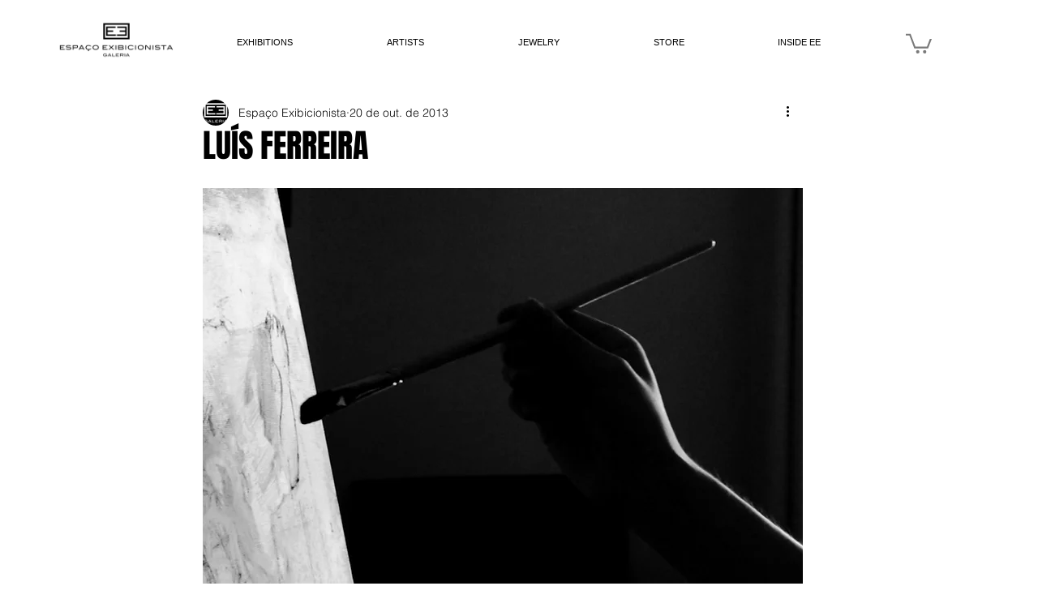

--- FILE ---
content_type: text/css; charset=utf-8
request_url: https://www.espacoexibicionista.com/_serverless/pro-gallery-css-v4-server/layoutCss?ver=2&id=a5jkt-not-scoped&items=3944_4096_2160%7C3511_4294_3114%7C3736_4096_2160%7C3560_2680_3590%7C3300_4096_2160%7C3711_2646_2724%7C3680_4096_2160&container=1301_740_620_720&options=gallerySizeType:px%7CenableInfiniteScroll:true%7CtitlePlacement:SHOW_ON_HOVER%7CarrowsSize:23%7CthumbnailSize:120%7CgalleryLayout:3%7CisVertical:false%7CcubeType:fill%7CgalleryThumbnailsAlignment:bottom%7CthumbnailSpacings:2.5
body_size: -61
content:
#pro-gallery-a5jkt-not-scoped .pro-gallery-parent-container{ width: 740px !important; height: 620px !important; } #pro-gallery-a5jkt-not-scoped [data-hook="item-container"][data-idx="0"].gallery-item-container{opacity: 1 !important;display: block !important;transition: opacity .2s ease !important;top: 0px !important;left: 0px !important;right: auto !important;height: 493px !important;width: 740px !important;} #pro-gallery-a5jkt-not-scoped [data-hook="item-container"][data-idx="0"] .gallery-item-common-info-outer{height: 100% !important;} #pro-gallery-a5jkt-not-scoped [data-hook="item-container"][data-idx="0"] .gallery-item-common-info{height: 100% !important;width: 100% !important;} #pro-gallery-a5jkt-not-scoped [data-hook="item-container"][data-idx="0"] .gallery-item-wrapper{width: 740px !important;height: 493px !important;margin: 0 !important;} #pro-gallery-a5jkt-not-scoped [data-hook="item-container"][data-idx="0"] .gallery-item-content{width: 740px !important;height: 493px !important;margin: 0px 0px !important;opacity: 1 !important;} #pro-gallery-a5jkt-not-scoped [data-hook="item-container"][data-idx="0"] .gallery-item-hover{width: 740px !important;height: 493px !important;opacity: 1 !important;} #pro-gallery-a5jkt-not-scoped [data-hook="item-container"][data-idx="0"] .item-hover-flex-container{width: 740px !important;height: 493px !important;margin: 0px 0px !important;opacity: 1 !important;} #pro-gallery-a5jkt-not-scoped [data-hook="item-container"][data-idx="0"] .gallery-item-wrapper img{width: 100% !important;height: 100% !important;opacity: 1 !important;} #pro-gallery-a5jkt-not-scoped [data-hook="item-container"][data-idx="1"].gallery-item-container{opacity: 1 !important;display: block !important;transition: opacity .2s ease !important;top: 0px !important;left: 740px !important;right: auto !important;height: 493px !important;width: 740px !important;} #pro-gallery-a5jkt-not-scoped [data-hook="item-container"][data-idx="1"] .gallery-item-common-info-outer{height: 100% !important;} #pro-gallery-a5jkt-not-scoped [data-hook="item-container"][data-idx="1"] .gallery-item-common-info{height: 100% !important;width: 100% !important;} #pro-gallery-a5jkt-not-scoped [data-hook="item-container"][data-idx="1"] .gallery-item-wrapper{width: 740px !important;height: 493px !important;margin: 0 !important;} #pro-gallery-a5jkt-not-scoped [data-hook="item-container"][data-idx="1"] .gallery-item-content{width: 740px !important;height: 493px !important;margin: 0px 0px !important;opacity: 1 !important;} #pro-gallery-a5jkt-not-scoped [data-hook="item-container"][data-idx="1"] .gallery-item-hover{width: 740px !important;height: 493px !important;opacity: 1 !important;} #pro-gallery-a5jkt-not-scoped [data-hook="item-container"][data-idx="1"] .item-hover-flex-container{width: 740px !important;height: 493px !important;margin: 0px 0px !important;opacity: 1 !important;} #pro-gallery-a5jkt-not-scoped [data-hook="item-container"][data-idx="1"] .gallery-item-wrapper img{width: 100% !important;height: 100% !important;opacity: 1 !important;} #pro-gallery-a5jkt-not-scoped [data-hook="item-container"][data-idx="2"].gallery-item-container{opacity: 1 !important;display: block !important;transition: opacity .2s ease !important;top: 0px !important;left: 1480px !important;right: auto !important;height: 493px !important;width: 740px !important;} #pro-gallery-a5jkt-not-scoped [data-hook="item-container"][data-idx="2"] .gallery-item-common-info-outer{height: 100% !important;} #pro-gallery-a5jkt-not-scoped [data-hook="item-container"][data-idx="2"] .gallery-item-common-info{height: 100% !important;width: 100% !important;} #pro-gallery-a5jkt-not-scoped [data-hook="item-container"][data-idx="2"] .gallery-item-wrapper{width: 740px !important;height: 493px !important;margin: 0 !important;} #pro-gallery-a5jkt-not-scoped [data-hook="item-container"][data-idx="2"] .gallery-item-content{width: 740px !important;height: 493px !important;margin: 0px 0px !important;opacity: 1 !important;} #pro-gallery-a5jkt-not-scoped [data-hook="item-container"][data-idx="2"] .gallery-item-hover{width: 740px !important;height: 493px !important;opacity: 1 !important;} #pro-gallery-a5jkt-not-scoped [data-hook="item-container"][data-idx="2"] .item-hover-flex-container{width: 740px !important;height: 493px !important;margin: 0px 0px !important;opacity: 1 !important;} #pro-gallery-a5jkt-not-scoped [data-hook="item-container"][data-idx="2"] .gallery-item-wrapper img{width: 100% !important;height: 100% !important;opacity: 1 !important;} #pro-gallery-a5jkt-not-scoped [data-hook="item-container"][data-idx="3"]{display: none !important;} #pro-gallery-a5jkt-not-scoped [data-hook="item-container"][data-idx="4"]{display: none !important;} #pro-gallery-a5jkt-not-scoped [data-hook="item-container"][data-idx="5"]{display: none !important;} #pro-gallery-a5jkt-not-scoped [data-hook="item-container"][data-idx="6"]{display: none !important;} #pro-gallery-a5jkt-not-scoped .pro-gallery-prerender{height:620px !important;}#pro-gallery-a5jkt-not-scoped {height:620px !important; width:740px !important;}#pro-gallery-a5jkt-not-scoped .pro-gallery-margin-container {height:620px !important;}#pro-gallery-a5jkt-not-scoped .one-row:not(.thumbnails-gallery) {height:492.5px !important; width:740px !important;}#pro-gallery-a5jkt-not-scoped .one-row:not(.thumbnails-gallery) .gallery-horizontal-scroll {height:492.5px !important;}#pro-gallery-a5jkt-not-scoped .pro-gallery-parent-container:not(.gallery-slideshow) [data-hook=group-view] .item-link-wrapper::before {height:492.5px !important; width:740px !important;}#pro-gallery-a5jkt-not-scoped .pro-gallery-parent-container {height:620px !important; width:740px !important;}